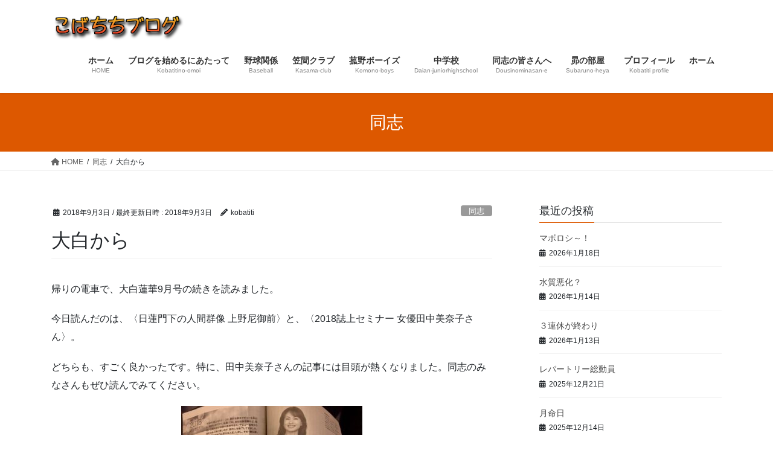

--- FILE ---
content_type: text/html; charset=UTF-8
request_url: https://kobatiti.com/2018/09/03/%E5%A4%A7%E7%99%BD%E3%81%8B%E3%82%89/
body_size: 15210
content:
<!DOCTYPE html>
<html lang="ja">
<head>
<meta charset="utf-8">
<meta http-equiv="X-UA-Compatible" content="IE=edge">
<meta name="viewport" content="width=device-width, initial-scale=1">
<title>大白から | こばちちブログ</title>
<meta name='robots' content='max-image-preview:large' />
<link rel='dns-prefetch' href='//webfonts.xserver.jp' />
<link rel="alternate" type="application/rss+xml" title="こばちちブログ &raquo; フィード" href="https://kobatiti.com/feed/" />
<link rel="alternate" type="application/rss+xml" title="こばちちブログ &raquo; コメントフィード" href="https://kobatiti.com/comments/feed/" />
<link rel="alternate" type="application/rss+xml" title="こばちちブログ &raquo; 大白から のコメントのフィード" href="https://kobatiti.com/2018/09/03/%e5%a4%a7%e7%99%bd%e3%81%8b%e3%82%89/feed/" />
<link rel="alternate" title="oEmbed (JSON)" type="application/json+oembed" href="https://kobatiti.com/wp-json/oembed/1.0/embed?url=https%3A%2F%2Fkobatiti.com%2F2018%2F09%2F03%2F%25e5%25a4%25a7%25e7%2599%25bd%25e3%2581%258b%25e3%2582%2589%2F" />
<link rel="alternate" title="oEmbed (XML)" type="text/xml+oembed" href="https://kobatiti.com/wp-json/oembed/1.0/embed?url=https%3A%2F%2Fkobatiti.com%2F2018%2F09%2F03%2F%25e5%25a4%25a7%25e7%2599%25bd%25e3%2581%258b%25e3%2582%2589%2F&#038;format=xml" />
<meta name="description" content="帰りの電車で、大白蓮華9月号の続きを読みました。今日読んだのは、〈日蓮門下の人間群像 上野尼御前〉と、〈2018誌上セミナー 女優田中美奈子さん〉。どちらも、すごく良かったです。特に、田中美奈子さんの記事には目頭が熱くなりました。同志のみなさんもぜひ読んでみてください。台風が接近していて、明日午後大阪付近に上陸する予報です。私の職場では台風による交通機関の乱れを予想し、明日一日休暇を取った方もみえました。私は有給休暇の残日数が気になって" /><style id='wp-img-auto-sizes-contain-inline-css' type='text/css'>
img:is([sizes=auto i],[sizes^="auto," i]){contain-intrinsic-size:3000px 1500px}
/*# sourceURL=wp-img-auto-sizes-contain-inline-css */
</style>
<style id='wp-emoji-styles-inline-css' type='text/css'>

	img.wp-smiley, img.emoji {
		display: inline !important;
		border: none !important;
		box-shadow: none !important;
		height: 1em !important;
		width: 1em !important;
		margin: 0 0.07em !important;
		vertical-align: -0.1em !important;
		background: none !important;
		padding: 0 !important;
	}
/*# sourceURL=wp-emoji-styles-inline-css */
</style>
<style id='wp-block-library-inline-css' type='text/css'>
:root{--wp-block-synced-color:#7a00df;--wp-block-synced-color--rgb:122,0,223;--wp-bound-block-color:var(--wp-block-synced-color);--wp-editor-canvas-background:#ddd;--wp-admin-theme-color:#007cba;--wp-admin-theme-color--rgb:0,124,186;--wp-admin-theme-color-darker-10:#006ba1;--wp-admin-theme-color-darker-10--rgb:0,107,160.5;--wp-admin-theme-color-darker-20:#005a87;--wp-admin-theme-color-darker-20--rgb:0,90,135;--wp-admin-border-width-focus:2px}@media (min-resolution:192dpi){:root{--wp-admin-border-width-focus:1.5px}}.wp-element-button{cursor:pointer}:root .has-very-light-gray-background-color{background-color:#eee}:root .has-very-dark-gray-background-color{background-color:#313131}:root .has-very-light-gray-color{color:#eee}:root .has-very-dark-gray-color{color:#313131}:root .has-vivid-green-cyan-to-vivid-cyan-blue-gradient-background{background:linear-gradient(135deg,#00d084,#0693e3)}:root .has-purple-crush-gradient-background{background:linear-gradient(135deg,#34e2e4,#4721fb 50%,#ab1dfe)}:root .has-hazy-dawn-gradient-background{background:linear-gradient(135deg,#faaca8,#dad0ec)}:root .has-subdued-olive-gradient-background{background:linear-gradient(135deg,#fafae1,#67a671)}:root .has-atomic-cream-gradient-background{background:linear-gradient(135deg,#fdd79a,#004a59)}:root .has-nightshade-gradient-background{background:linear-gradient(135deg,#330968,#31cdcf)}:root .has-midnight-gradient-background{background:linear-gradient(135deg,#020381,#2874fc)}:root{--wp--preset--font-size--normal:16px;--wp--preset--font-size--huge:42px}.has-regular-font-size{font-size:1em}.has-larger-font-size{font-size:2.625em}.has-normal-font-size{font-size:var(--wp--preset--font-size--normal)}.has-huge-font-size{font-size:var(--wp--preset--font-size--huge)}.has-text-align-center{text-align:center}.has-text-align-left{text-align:left}.has-text-align-right{text-align:right}.has-fit-text{white-space:nowrap!important}#end-resizable-editor-section{display:none}.aligncenter{clear:both}.items-justified-left{justify-content:flex-start}.items-justified-center{justify-content:center}.items-justified-right{justify-content:flex-end}.items-justified-space-between{justify-content:space-between}.screen-reader-text{border:0;clip-path:inset(50%);height:1px;margin:-1px;overflow:hidden;padding:0;position:absolute;width:1px;word-wrap:normal!important}.screen-reader-text:focus{background-color:#ddd;clip-path:none;color:#444;display:block;font-size:1em;height:auto;left:5px;line-height:normal;padding:15px 23px 14px;text-decoration:none;top:5px;width:auto;z-index:100000}html :where(.has-border-color){border-style:solid}html :where([style*=border-top-color]){border-top-style:solid}html :where([style*=border-right-color]){border-right-style:solid}html :where([style*=border-bottom-color]){border-bottom-style:solid}html :where([style*=border-left-color]){border-left-style:solid}html :where([style*=border-width]){border-style:solid}html :where([style*=border-top-width]){border-top-style:solid}html :where([style*=border-right-width]){border-right-style:solid}html :where([style*=border-bottom-width]){border-bottom-style:solid}html :where([style*=border-left-width]){border-left-style:solid}html :where(img[class*=wp-image-]){height:auto;max-width:100%}:where(figure){margin:0 0 1em}html :where(.is-position-sticky){--wp-admin--admin-bar--position-offset:var(--wp-admin--admin-bar--height,0px)}@media screen and (max-width:600px){html :where(.is-position-sticky){--wp-admin--admin-bar--position-offset:0px}}

/*# sourceURL=wp-block-library-inline-css */
</style><style id='global-styles-inline-css' type='text/css'>
:root{--wp--preset--aspect-ratio--square: 1;--wp--preset--aspect-ratio--4-3: 4/3;--wp--preset--aspect-ratio--3-4: 3/4;--wp--preset--aspect-ratio--3-2: 3/2;--wp--preset--aspect-ratio--2-3: 2/3;--wp--preset--aspect-ratio--16-9: 16/9;--wp--preset--aspect-ratio--9-16: 9/16;--wp--preset--color--black: #000000;--wp--preset--color--cyan-bluish-gray: #abb8c3;--wp--preset--color--white: #ffffff;--wp--preset--color--pale-pink: #f78da7;--wp--preset--color--vivid-red: #cf2e2e;--wp--preset--color--luminous-vivid-orange: #ff6900;--wp--preset--color--luminous-vivid-amber: #fcb900;--wp--preset--color--light-green-cyan: #7bdcb5;--wp--preset--color--vivid-green-cyan: #00d084;--wp--preset--color--pale-cyan-blue: #8ed1fc;--wp--preset--color--vivid-cyan-blue: #0693e3;--wp--preset--color--vivid-purple: #9b51e0;--wp--preset--gradient--vivid-cyan-blue-to-vivid-purple: linear-gradient(135deg,rgb(6,147,227) 0%,rgb(155,81,224) 100%);--wp--preset--gradient--light-green-cyan-to-vivid-green-cyan: linear-gradient(135deg,rgb(122,220,180) 0%,rgb(0,208,130) 100%);--wp--preset--gradient--luminous-vivid-amber-to-luminous-vivid-orange: linear-gradient(135deg,rgb(252,185,0) 0%,rgb(255,105,0) 100%);--wp--preset--gradient--luminous-vivid-orange-to-vivid-red: linear-gradient(135deg,rgb(255,105,0) 0%,rgb(207,46,46) 100%);--wp--preset--gradient--very-light-gray-to-cyan-bluish-gray: linear-gradient(135deg,rgb(238,238,238) 0%,rgb(169,184,195) 100%);--wp--preset--gradient--cool-to-warm-spectrum: linear-gradient(135deg,rgb(74,234,220) 0%,rgb(151,120,209) 20%,rgb(207,42,186) 40%,rgb(238,44,130) 60%,rgb(251,105,98) 80%,rgb(254,248,76) 100%);--wp--preset--gradient--blush-light-purple: linear-gradient(135deg,rgb(255,206,236) 0%,rgb(152,150,240) 100%);--wp--preset--gradient--blush-bordeaux: linear-gradient(135deg,rgb(254,205,165) 0%,rgb(254,45,45) 50%,rgb(107,0,62) 100%);--wp--preset--gradient--luminous-dusk: linear-gradient(135deg,rgb(255,203,112) 0%,rgb(199,81,192) 50%,rgb(65,88,208) 100%);--wp--preset--gradient--pale-ocean: linear-gradient(135deg,rgb(255,245,203) 0%,rgb(182,227,212) 50%,rgb(51,167,181) 100%);--wp--preset--gradient--electric-grass: linear-gradient(135deg,rgb(202,248,128) 0%,rgb(113,206,126) 100%);--wp--preset--gradient--midnight: linear-gradient(135deg,rgb(2,3,129) 0%,rgb(40,116,252) 100%);--wp--preset--font-size--small: 13px;--wp--preset--font-size--medium: 20px;--wp--preset--font-size--large: 36px;--wp--preset--font-size--x-large: 42px;--wp--preset--spacing--20: 0.44rem;--wp--preset--spacing--30: 0.67rem;--wp--preset--spacing--40: 1rem;--wp--preset--spacing--50: 1.5rem;--wp--preset--spacing--60: 2.25rem;--wp--preset--spacing--70: 3.38rem;--wp--preset--spacing--80: 5.06rem;--wp--preset--shadow--natural: 6px 6px 9px rgba(0, 0, 0, 0.2);--wp--preset--shadow--deep: 12px 12px 50px rgba(0, 0, 0, 0.4);--wp--preset--shadow--sharp: 6px 6px 0px rgba(0, 0, 0, 0.2);--wp--preset--shadow--outlined: 6px 6px 0px -3px rgb(255, 255, 255), 6px 6px rgb(0, 0, 0);--wp--preset--shadow--crisp: 6px 6px 0px rgb(0, 0, 0);}:where(.is-layout-flex){gap: 0.5em;}:where(.is-layout-grid){gap: 0.5em;}body .is-layout-flex{display: flex;}.is-layout-flex{flex-wrap: wrap;align-items: center;}.is-layout-flex > :is(*, div){margin: 0;}body .is-layout-grid{display: grid;}.is-layout-grid > :is(*, div){margin: 0;}:where(.wp-block-columns.is-layout-flex){gap: 2em;}:where(.wp-block-columns.is-layout-grid){gap: 2em;}:where(.wp-block-post-template.is-layout-flex){gap: 1.25em;}:where(.wp-block-post-template.is-layout-grid){gap: 1.25em;}.has-black-color{color: var(--wp--preset--color--black) !important;}.has-cyan-bluish-gray-color{color: var(--wp--preset--color--cyan-bluish-gray) !important;}.has-white-color{color: var(--wp--preset--color--white) !important;}.has-pale-pink-color{color: var(--wp--preset--color--pale-pink) !important;}.has-vivid-red-color{color: var(--wp--preset--color--vivid-red) !important;}.has-luminous-vivid-orange-color{color: var(--wp--preset--color--luminous-vivid-orange) !important;}.has-luminous-vivid-amber-color{color: var(--wp--preset--color--luminous-vivid-amber) !important;}.has-light-green-cyan-color{color: var(--wp--preset--color--light-green-cyan) !important;}.has-vivid-green-cyan-color{color: var(--wp--preset--color--vivid-green-cyan) !important;}.has-pale-cyan-blue-color{color: var(--wp--preset--color--pale-cyan-blue) !important;}.has-vivid-cyan-blue-color{color: var(--wp--preset--color--vivid-cyan-blue) !important;}.has-vivid-purple-color{color: var(--wp--preset--color--vivid-purple) !important;}.has-black-background-color{background-color: var(--wp--preset--color--black) !important;}.has-cyan-bluish-gray-background-color{background-color: var(--wp--preset--color--cyan-bluish-gray) !important;}.has-white-background-color{background-color: var(--wp--preset--color--white) !important;}.has-pale-pink-background-color{background-color: var(--wp--preset--color--pale-pink) !important;}.has-vivid-red-background-color{background-color: var(--wp--preset--color--vivid-red) !important;}.has-luminous-vivid-orange-background-color{background-color: var(--wp--preset--color--luminous-vivid-orange) !important;}.has-luminous-vivid-amber-background-color{background-color: var(--wp--preset--color--luminous-vivid-amber) !important;}.has-light-green-cyan-background-color{background-color: var(--wp--preset--color--light-green-cyan) !important;}.has-vivid-green-cyan-background-color{background-color: var(--wp--preset--color--vivid-green-cyan) !important;}.has-pale-cyan-blue-background-color{background-color: var(--wp--preset--color--pale-cyan-blue) !important;}.has-vivid-cyan-blue-background-color{background-color: var(--wp--preset--color--vivid-cyan-blue) !important;}.has-vivid-purple-background-color{background-color: var(--wp--preset--color--vivid-purple) !important;}.has-black-border-color{border-color: var(--wp--preset--color--black) !important;}.has-cyan-bluish-gray-border-color{border-color: var(--wp--preset--color--cyan-bluish-gray) !important;}.has-white-border-color{border-color: var(--wp--preset--color--white) !important;}.has-pale-pink-border-color{border-color: var(--wp--preset--color--pale-pink) !important;}.has-vivid-red-border-color{border-color: var(--wp--preset--color--vivid-red) !important;}.has-luminous-vivid-orange-border-color{border-color: var(--wp--preset--color--luminous-vivid-orange) !important;}.has-luminous-vivid-amber-border-color{border-color: var(--wp--preset--color--luminous-vivid-amber) !important;}.has-light-green-cyan-border-color{border-color: var(--wp--preset--color--light-green-cyan) !important;}.has-vivid-green-cyan-border-color{border-color: var(--wp--preset--color--vivid-green-cyan) !important;}.has-pale-cyan-blue-border-color{border-color: var(--wp--preset--color--pale-cyan-blue) !important;}.has-vivid-cyan-blue-border-color{border-color: var(--wp--preset--color--vivid-cyan-blue) !important;}.has-vivid-purple-border-color{border-color: var(--wp--preset--color--vivid-purple) !important;}.has-vivid-cyan-blue-to-vivid-purple-gradient-background{background: var(--wp--preset--gradient--vivid-cyan-blue-to-vivid-purple) !important;}.has-light-green-cyan-to-vivid-green-cyan-gradient-background{background: var(--wp--preset--gradient--light-green-cyan-to-vivid-green-cyan) !important;}.has-luminous-vivid-amber-to-luminous-vivid-orange-gradient-background{background: var(--wp--preset--gradient--luminous-vivid-amber-to-luminous-vivid-orange) !important;}.has-luminous-vivid-orange-to-vivid-red-gradient-background{background: var(--wp--preset--gradient--luminous-vivid-orange-to-vivid-red) !important;}.has-very-light-gray-to-cyan-bluish-gray-gradient-background{background: var(--wp--preset--gradient--very-light-gray-to-cyan-bluish-gray) !important;}.has-cool-to-warm-spectrum-gradient-background{background: var(--wp--preset--gradient--cool-to-warm-spectrum) !important;}.has-blush-light-purple-gradient-background{background: var(--wp--preset--gradient--blush-light-purple) !important;}.has-blush-bordeaux-gradient-background{background: var(--wp--preset--gradient--blush-bordeaux) !important;}.has-luminous-dusk-gradient-background{background: var(--wp--preset--gradient--luminous-dusk) !important;}.has-pale-ocean-gradient-background{background: var(--wp--preset--gradient--pale-ocean) !important;}.has-electric-grass-gradient-background{background: var(--wp--preset--gradient--electric-grass) !important;}.has-midnight-gradient-background{background: var(--wp--preset--gradient--midnight) !important;}.has-small-font-size{font-size: var(--wp--preset--font-size--small) !important;}.has-medium-font-size{font-size: var(--wp--preset--font-size--medium) !important;}.has-large-font-size{font-size: var(--wp--preset--font-size--large) !important;}.has-x-large-font-size{font-size: var(--wp--preset--font-size--x-large) !important;}
/*# sourceURL=global-styles-inline-css */
</style>

<style id='classic-theme-styles-inline-css' type='text/css'>
/*! This file is auto-generated */
.wp-block-button__link{color:#fff;background-color:#32373c;border-radius:9999px;box-shadow:none;text-decoration:none;padding:calc(.667em + 2px) calc(1.333em + 2px);font-size:1.125em}.wp-block-file__button{background:#32373c;color:#fff;text-decoration:none}
/*# sourceURL=/wp-includes/css/classic-themes.min.css */
</style>
<link rel='stylesheet' id='vkExUnit_common_style-css' href='https://kobatiti.com/wp-content/plugins/vk-all-in-one-expansion-unit/css/vkExUnit_style_in_bs.css?ver=6.0.1' type='text/css' media='all' />
<link rel='stylesheet' id='font-awesome-css' href='https://kobatiti.com/wp-content/plugins/vk-all-in-one-expansion-unit/libraries/font-awesome/css/font-awesome.min.css?ver=4.7.0' type='text/css' media='all' />
<link rel='stylesheet' id='bootstrap-4-style-css' href='https://kobatiti.com/wp-content/themes/lightning/_g2/library/bootstrap-4/css/bootstrap.min.css?ver=4.5.0' type='text/css' media='all' />
<link rel='stylesheet' id='lightning-common-style-css' href='https://kobatiti.com/wp-content/themes/lightning/_g2/assets/css/common.css?ver=15.21.1' type='text/css' media='all' />
<style id='lightning-common-style-inline-css' type='text/css'>
/* vk-mobile-nav */:root {--vk-mobile-nav-menu-btn-bg-src: url("https://kobatiti.com/wp-content/themes/lightning/_g2/inc/vk-mobile-nav/package/images/vk-menu-btn-black.svg");--vk-mobile-nav-menu-btn-close-bg-src: url("https://kobatiti.com/wp-content/themes/lightning/_g2/inc/vk-mobile-nav/package/images/vk-menu-close-black.svg");--vk-menu-acc-icon-open-black-bg-src: url("https://kobatiti.com/wp-content/themes/lightning/_g2/inc/vk-mobile-nav/package/images/vk-menu-acc-icon-open-black.svg");--vk-menu-acc-icon-open-white-bg-src: url("https://kobatiti.com/wp-content/themes/lightning/_g2/inc/vk-mobile-nav/package/images/vk-menu-acc-icon-open-white.svg");--vk-menu-acc-icon-close-black-bg-src: url("https://kobatiti.com/wp-content/themes/lightning/_g2/inc/vk-mobile-nav/package/images/vk-menu-close-black.svg");--vk-menu-acc-icon-close-white-bg-src: url("https://kobatiti.com/wp-content/themes/lightning/_g2/inc/vk-mobile-nav/package/images/vk-menu-close-white.svg");}
/*# sourceURL=lightning-common-style-inline-css */
</style>
<link rel='stylesheet' id='lightning-design-style-css' href='https://kobatiti.com/wp-content/themes/lightning/_g2/design-skin/origin2/css/style.css?ver=15.21.1' type='text/css' media='all' />
<style id='lightning-design-style-inline-css' type='text/css'>
:root {--color-key:#dd5800;--wp--preset--color--vk-color-primary:#dd5800;--color-key-dark:#c63b00;}
/* ltg common custom */:root {--vk-menu-acc-btn-border-color:#333;--vk-color-primary:#dd5800;--vk-color-primary-dark:#c63b00;--vk-color-primary-vivid:#f36100;--color-key:#dd5800;--wp--preset--color--vk-color-primary:#dd5800;--color-key-dark:#c63b00;}.veu_color_txt_key { color:#c63b00 ; }.veu_color_bg_key { background-color:#c63b00 ; }.veu_color_border_key { border-color:#c63b00 ; }.btn-default { border-color:#dd5800;color:#dd5800;}.btn-default:focus,.btn-default:hover { border-color:#dd5800;background-color: #dd5800; }.wp-block-search__button,.btn-primary { background-color:#dd5800;border-color:#c63b00; }.wp-block-search__button:focus,.wp-block-search__button:hover,.btn-primary:not(:disabled):not(.disabled):active,.btn-primary:focus,.btn-primary:hover { background-color:#c63b00;border-color:#dd5800; }.btn-outline-primary { color : #dd5800 ; border-color:#dd5800; }.btn-outline-primary:not(:disabled):not(.disabled):active,.btn-outline-primary:focus,.btn-outline-primary:hover { color : #fff; background-color:#dd5800;border-color:#c63b00; }a { color:#337ab7; }
.tagcloud a:before { font-family: "Font Awesome 5 Free";content: "\f02b";font-weight: bold; }
.media .media-body .media-heading a:hover { color:#dd5800; }@media (min-width: 768px){.gMenu > li:before,.gMenu > li.menu-item-has-children::after { border-bottom-color:#c63b00 }.gMenu li li { background-color:#c63b00 }.gMenu li li a:hover { background-color:#dd5800; }} /* @media (min-width: 768px) */.page-header { background-color:#dd5800; }h2,.mainSection-title { border-top-color:#dd5800; }h3:after,.subSection-title:after { border-bottom-color:#dd5800; }ul.page-numbers li span.page-numbers.current,.page-link dl .post-page-numbers.current { background-color:#dd5800; }.pager li > a { border-color:#dd5800;color:#dd5800;}.pager li > a:hover { background-color:#dd5800;color:#fff;}.siteFooter { border-top-color:#dd5800; }dt { border-left-color:#dd5800; }:root {--g_nav_main_acc_icon_open_url:url(https://kobatiti.com/wp-content/themes/lightning/_g2/inc/vk-mobile-nav/package/images/vk-menu-acc-icon-open-black.svg);--g_nav_main_acc_icon_close_url: url(https://kobatiti.com/wp-content/themes/lightning/_g2/inc/vk-mobile-nav/package/images/vk-menu-close-black.svg);--g_nav_sub_acc_icon_open_url: url(https://kobatiti.com/wp-content/themes/lightning/_g2/inc/vk-mobile-nav/package/images/vk-menu-acc-icon-open-white.svg);--g_nav_sub_acc_icon_close_url: url(https://kobatiti.com/wp-content/themes/lightning/_g2/inc/vk-mobile-nav/package/images/vk-menu-close-white.svg);}
/*# sourceURL=lightning-design-style-inline-css */
</style>
<link rel='stylesheet' id='lightning-theme-style-css' href='https://kobatiti.com/wp-content/themes/lightning/style.css?ver=15.21.1' type='text/css' media='all' />
<link rel='stylesheet' id='vk-font-awesome-css' href='https://kobatiti.com/wp-content/themes/lightning/vendor/vektor-inc/font-awesome-versions/src/versions/6/css/all.min.css?ver=6.4.2' type='text/css' media='all' />
<script type="text/javascript" src="https://kobatiti.com/wp-includes/js/jquery/jquery.min.js?ver=3.7.1" id="jquery-core-js"></script>
<script type="text/javascript" src="https://kobatiti.com/wp-includes/js/jquery/jquery-migrate.min.js?ver=3.4.1" id="jquery-migrate-js"></script>
<script type="text/javascript" src="//webfonts.xserver.jp/js/xserver.js?ver=1.2.4" id="typesquare_std-js"></script>
<link rel="https://api.w.org/" href="https://kobatiti.com/wp-json/" /><link rel="alternate" title="JSON" type="application/json" href="https://kobatiti.com/wp-json/wp/v2/posts/5857" /><link rel="EditURI" type="application/rsd+xml" title="RSD" href="https://kobatiti.com/xmlrpc.php?rsd" />
<meta name="generator" content="WordPress 6.9" />
<link rel="canonical" href="https://kobatiti.com/2018/09/03/%e5%a4%a7%e7%99%bd%e3%81%8b%e3%82%89/" />
<link rel='shortlink' href='https://kobatiti.com/?p=5857' />
<!-- [ ExUnit Common ] -->
<style type="text/css">
.veu_color_txt_key { color:#c63b00 ; }
.veu_color_bg_key { background-color:#c63b00 ; }
.veu_color_border_key { border-color:#c63b00 ; }
a { color:#c63b00 ; }
a:hover { color:#dd5800 ; }
.btn-default { border-color:#dd5800;color:#dd5800;}
.btn-default:focus,
.btn-default:hover { border-color:#dd5800;background-color: #dd5800; }
.btn-primary { background-color:#dd5800;border-color:#c63b00; }
.btn-primary:focus,
.btn-primary:hover { background-color:#c63b00;border-color:#dd5800; }
</style>
<!-- [ / ExUnit Common ] -->
	<style data-context="foundation-flickity-css">/*! Flickity v2.0.2
http://flickity.metafizzy.co
---------------------------------------------- */.flickity-enabled{position:relative}.flickity-enabled:focus{outline:0}.flickity-viewport{overflow:hidden;position:relative;height:100%}.flickity-slider{position:absolute;width:100%;height:100%}.flickity-enabled.is-draggable{-webkit-tap-highlight-color:transparent;tap-highlight-color:transparent;-webkit-user-select:none;-moz-user-select:none;-ms-user-select:none;user-select:none}.flickity-enabled.is-draggable .flickity-viewport{cursor:move;cursor:-webkit-grab;cursor:grab}.flickity-enabled.is-draggable .flickity-viewport.is-pointer-down{cursor:-webkit-grabbing;cursor:grabbing}.flickity-prev-next-button{position:absolute;top:50%;width:44px;height:44px;border:none;border-radius:50%;background:#fff;background:hsla(0,0%,100%,.75);cursor:pointer;-webkit-transform:translateY(-50%);transform:translateY(-50%)}.flickity-prev-next-button:hover{background:#fff}.flickity-prev-next-button:focus{outline:0;box-shadow:0 0 0 5px #09F}.flickity-prev-next-button:active{opacity:.6}.flickity-prev-next-button.previous{left:10px}.flickity-prev-next-button.next{right:10px}.flickity-rtl .flickity-prev-next-button.previous{left:auto;right:10px}.flickity-rtl .flickity-prev-next-button.next{right:auto;left:10px}.flickity-prev-next-button:disabled{opacity:.3;cursor:auto}.flickity-prev-next-button svg{position:absolute;left:20%;top:20%;width:60%;height:60%}.flickity-prev-next-button .arrow{fill:#333}.flickity-page-dots{position:absolute;width:100%;bottom:-25px;padding:0;margin:0;list-style:none;text-align:center;line-height:1}.flickity-rtl .flickity-page-dots{direction:rtl}.flickity-page-dots .dot{display:inline-block;width:10px;height:10px;margin:0 8px;background:#333;border-radius:50%;opacity:.25;cursor:pointer}.flickity-page-dots .dot.is-selected{opacity:1}</style><style data-context="foundation-slideout-css">.slideout-menu{position:fixed;left:0;top:0;bottom:0;right:auto;z-index:0;width:256px;overflow-y:auto;-webkit-overflow-scrolling:touch;display:none}.slideout-menu.pushit-right{left:auto;right:0}.slideout-panel{position:relative;z-index:1;will-change:transform}.slideout-open,.slideout-open .slideout-panel,.slideout-open body{overflow:hidden}.slideout-open .slideout-menu{display:block}.pushit{display:none}</style><style id="lightning-color-custom-for-plugins" type="text/css">/* ltg theme common */.color_key_bg,.color_key_bg_hover:hover{background-color: #dd5800;}.color_key_txt,.color_key_txt_hover:hover{color: #dd5800;}.color_key_border,.color_key_border_hover:hover{border-color: #dd5800;}.color_key_dark_bg,.color_key_dark_bg_hover:hover{background-color: #c63b00;}.color_key_dark_txt,.color_key_dark_txt_hover:hover{color: #c63b00;}.color_key_dark_border,.color_key_dark_border_hover:hover{border-color: #c63b00;}</style><!-- [ VK All in one Expansion Unit OGP ] -->
<meta property="og:site_name" content="こばちちブログ" />
<meta property="og:url" content="https://kobatiti.com/2018/09/03/%e5%a4%a7%e7%99%bd%e3%81%8b%e3%82%89/" />
<meta property="og:title" content="大白から | こばちちブログ" />
<meta property="og:description" content="帰りの電車で、大白蓮華9月号の続きを読みました。今日読んだのは、〈日蓮門下の人間群像 上野尼御前〉と、〈2018誌上セミナー 女優田中美奈子さん〉。どちらも、すごく良かったです。特に、田中美奈子さんの記事には目頭が熱くなりました。同志のみなさんもぜひ読んでみてください。台風が接近していて、明日午後大阪付近に上陸する予報です。私の職場では台風による交通機関の乱れを予想し、明日一日休暇を取った方もみえました。私は有給休暇の残日数が気になって" />
<meta property="og:type" content="article" />
<!-- [ / VK All in one Expansion Unit OGP ] -->
<link rel="icon" href="https://kobatiti.com/wp-content/uploads/2017/11/cropped-2016-09-06_3530_edited-1-32x32.jpg" sizes="32x32" />
<link rel="icon" href="https://kobatiti.com/wp-content/uploads/2017/11/cropped-2016-09-06_3530_edited-1-192x192.jpg" sizes="192x192" />
<link rel="apple-touch-icon" href="https://kobatiti.com/wp-content/uploads/2017/11/cropped-2016-09-06_3530_edited-1-180x180.jpg" />
<meta name="msapplication-TileImage" content="https://kobatiti.com/wp-content/uploads/2017/11/cropped-2016-09-06_3530_edited-1-270x270.jpg" />
<style>.ios7.web-app-mode.has-fixed header{ background-color: rgba(232,78,2,.88);}</style>
</head>
<body class="wp-singular post-template-default single single-post postid-5857 single-format-standard wp-theme-lightning sidebar-fix sidebar-fix-priority-top bootstrap4 device-pc fa_v6_css">
<a class="skip-link screen-reader-text" href="#main">コンテンツへスキップ</a>
<a class="skip-link screen-reader-text" href="#vk-mobile-nav">ナビゲーションに移動</a>
<header class="siteHeader">
		<div class="container siteHeadContainer">
		<div class="navbar-header">
						<p class="navbar-brand siteHeader_logo">
			<a href="https://kobatiti.com/">
				<span><img src="http://kobatiti.com/wp-content/uploads/2017/11/cooltext266323968162582.png" alt="こばちちブログ" /></span>
			</a>
			</p>
					</div>

					<div id="gMenu_outer" class="gMenu_outer">
				<nav class="menu-%e3%83%a1%e3%82%a4%e3%83%b3%e3%83%a1%e3%83%8b%e3%83%a5%e3%83%bc-container"><ul id="menu-%e3%83%a1%e3%82%a4%e3%83%b3%e3%83%a1%e3%83%8b%e3%83%a5%e3%83%bc" class="menu gMenu vk-menu-acc"><li id="menu-item-84" class="menu-item menu-item-type-custom menu-item-object-custom menu-item-home"><a href="http://kobatiti.com"><strong class="gMenu_name">ホーム</strong><span class="gMenu_description">HOME</span></a></li>
<li id="menu-item-83" class="menu-item menu-item-type-post_type menu-item-object-page"><a href="https://kobatiti.com/%e3%83%96%e3%83%ad%e3%82%b0%e3%82%92%e5%a7%8b%e3%82%81%e3%82%8b%e3%81%ab%e3%81%82%e3%81%9f%e3%81%a3%e3%81%a6/"><strong class="gMenu_name">ブログを始めるにあたって</strong><span class="gMenu_description">Kobatitino-omoi</span></a></li>
<li id="menu-item-171" class="menu-item menu-item-type-post_type menu-item-object-page"><a href="https://kobatiti.com/%e9%87%8e%e7%90%83%e9%96%a2%e4%bf%82/"><strong class="gMenu_name">野球関係</strong><span class="gMenu_description">Baseball</span></a></li>
<li id="menu-item-173" class="menu-item menu-item-type-post_type menu-item-object-page"><a href="https://kobatiti.com/%e9%87%8e%e7%90%83%e9%96%a2%e4%bf%82/%e7%ac%a0%e9%96%93%e3%82%af%e3%83%a9%e3%83%96/"><strong class="gMenu_name">笠間クラブ</strong><span class="gMenu_description">Kasama-club</span></a></li>
<li id="menu-item-172" class="menu-item menu-item-type-post_type menu-item-object-page"><a href="https://kobatiti.com/%e9%87%8e%e7%90%83%e9%96%a2%e4%bf%82/%e8%8f%b0%e9%87%8e%e3%83%9c%e3%83%bc%e3%82%a4%e3%82%ba/"><strong class="gMenu_name">菰野ボーイズ</strong><span class="gMenu_description">Komono-boys</span></a></li>
<li id="menu-item-211" class="menu-item menu-item-type-post_type menu-item-object-page"><a href="https://kobatiti.com/%e4%b8%ad%e5%ad%a6%e6%a0%a1/"><strong class="gMenu_name">中学校</strong><span class="gMenu_description">Daian‐juniorhighschool</span></a></li>
<li id="menu-item-156" class="menu-item menu-item-type-post_type menu-item-object-page"><a href="https://kobatiti.com/%e5%90%8c%e5%bf%97%e3%81%ae%e7%9a%86%e3%81%95%e3%82%93%e3%81%b8/"><strong class="gMenu_name">同志の皆さんへ</strong><span class="gMenu_description">Dousinominasan-e</span></a></li>
<li id="menu-item-177" class="menu-item menu-item-type-post_type menu-item-object-page"><a href="https://kobatiti.com/%e6%98%b4%e3%81%ae%e9%83%a8%e5%b1%8b/"><strong class="gMenu_name">昴の部屋</strong><span class="gMenu_description">Subaruno-heya</span></a></li>
<li id="menu-item-123" class="menu-item menu-item-type-post_type menu-item-object-page"><a href="https://kobatiti.com/%e3%83%97%e3%83%ad%e3%83%95%e3%82%a3%e3%83%bc%e3%83%ab/"><strong class="gMenu_name">プロフィール</strong><span class="gMenu_description">Kobatiti profile</span></a></li>
<li id="menu-item-269" class="menu-item menu-item-type-custom menu-item-object-custom menu-item-home"><a href="http://kobatiti.com"><strong class="gMenu_name">ホーム</strong></a></li>
</ul></nav>			</div>
			</div>
	</header>

<div class="section page-header"><div class="container"><div class="row"><div class="col-md-12">
<div class="page-header_pageTitle">
同志</div>
</div></div></div></div><!-- [ /.page-header ] -->


<!-- [ .breadSection ] --><div class="section breadSection"><div class="container"><div class="row"><ol class="breadcrumb" itemscope itemtype="https://schema.org/BreadcrumbList"><li id="panHome" itemprop="itemListElement" itemscope itemtype="http://schema.org/ListItem"><a itemprop="item" href="https://kobatiti.com/"><span itemprop="name"><i class="fa fa-home"></i> HOME</span></a><meta itemprop="position" content="1" /></li><li itemprop="itemListElement" itemscope itemtype="http://schema.org/ListItem"><a itemprop="item" href="https://kobatiti.com/category/dousi/"><span itemprop="name">同志</span></a><meta itemprop="position" content="2" /></li><li><span>大白から</span><meta itemprop="position" content="3" /></li></ol></div></div></div><!-- [ /.breadSection ] -->

<div class="section siteContent">
<div class="container">
<div class="row">

	<div class="col mainSection mainSection-col-two baseSection vk_posts-mainSection" id="main" role="main">
				<article id="post-5857" class="entry entry-full post-5857 post type-post status-publish format-standard hentry category-dousi category-16">

	
	
		<header class="entry-header">
			<div class="entry-meta">


<span class="published entry-meta_items">2018年9月3日</span>

<span class="entry-meta_items entry-meta_updated">/ 最終更新日時 : <span class="updated">2018年9月3日</span></span>


	
	<span class="vcard author entry-meta_items entry-meta_items_author"><span class="fn">kobatiti</span></span>



<span class="entry-meta_items entry-meta_items_term"><a href="https://kobatiti.com/category/dousi/" class="btn btn-xs btn-primary entry-meta_items_term_button" style="background-color:#999999;border:none;">同志</a></span>
</div>
				<h1 class="entry-title">
											大白から									</h1>
		</header>

	
	
	<div class="entry-body">
				<p>帰りの電車で、大白蓮華9月号の続きを読みました。</p>
<p>今日読んだのは、〈日蓮門下の人間群像 上野尼御前〉と、〈2018誌上セミナー 女優田中美奈子さん〉。</p>
<p>どちらも、すごく良かったです。特に、田中美奈子さんの記事には目頭が熱くなりました。同志のみなさんもぜひ読んでみてください。</p>
<p><img fetchpriority="high" decoding="async" class="aligncenter size-medium wp-image-5863" src="http://kobatiti.com/wp-content/uploads/2018/09/A68BDD46-233D-499E-B0BE-B1289AD1F938-300x169.jpeg" alt="" width="300" height="169" srcset="https://kobatiti.com/wp-content/uploads/2018/09/A68BDD46-233D-499E-B0BE-B1289AD1F938-300x169.jpeg 300w, https://kobatiti.com/wp-content/uploads/2018/09/A68BDD46-233D-499E-B0BE-B1289AD1F938-768x432.jpeg 768w, https://kobatiti.com/wp-content/uploads/2018/09/A68BDD46-233D-499E-B0BE-B1289AD1F938-1024x576.jpeg 1024w, https://kobatiti.com/wp-content/uploads/2018/09/A68BDD46-233D-499E-B0BE-B1289AD1F938-320x180.jpeg 320w, https://kobatiti.com/wp-content/uploads/2018/09/A68BDD46-233D-499E-B0BE-B1289AD1F938.jpeg 1778w" sizes="(max-width: 300px) 100vw, 300px" /></p>
<p>台風が接近していて、明日午後大阪付近に上陸する予報です。</p>
<p>私の職場では台風による交通機関の乱れを予想し、明日一日休暇を取った方もみえました。私は有給休暇の残日数が気になっていますので、明日は出勤する予定にしました。</p>
<p>明日の朝は電車が動いていて、昼間はストップするかもしれませんが、夜には台風が過ぎ去ってまた電車が動き始め、無事帰宅できる。そんな明日の、私の勝手な読みです。当たるといいんですけど、外れると悲惨なことになるかもしれませんね。お泊りセットは持参かな。</p>
<p>さきほど、妻が無事舞鶴から帰還したそうです。一人での運転、本当にお疲れ様！</p>
<section class="veu_followSet">
<h1 class="followSet_title">Follow me!</h1><div class="followSet_body"><div class="follow_btn follow_feedly"><a href="http://cloud.feedly.com/#subscription/feed/https://kobatiti.com/feed/" target="blank"><img decoding="async" id="feedlyFollow" src="http://s3.feedly.com/img/follows/feedly-follow-rectangle-volume-small_2x.png" alt="follow us in feedly" width="66" height="20"></a></div>
</div><!-- [ /.followSet_body ] -->
</section><!-- [ /.followSet ] -->
<div class="veu_socialSet veu_contentAddSection"><script>window.twttr=(function(d,s,id){var js,fjs=d.getElementsByTagName(s)[0],t=window.twttr||{};if(d.getElementById(id))return t;js=d.createElement(s);js.id=id;js.src="https://platform.twitter.com/widgets.js";fjs.parentNode.insertBefore(js,fjs);t._e=[];t.ready=function(f){t._e.push(f);};return t;}(document,"script","twitter-wjs"));</script><ul><li class="sb_facebook sb_icon"><a href="//www.facebook.com/sharer.php?src=bm&u=https://kobatiti.com/2018/09/03/%e5%a4%a7%e7%99%bd%e3%81%8b%e3%82%89/&amp;t=%E5%A4%A7%E7%99%BD%E3%81%8B%E3%82%89+%7C+%E3%81%93%E3%81%B0%E3%81%A1%E3%81%A1%E3%83%96%E3%83%AD%E3%82%B0" target="_blank" onclick="window.open(this.href,'FBwindow','width=650,height=450,menubar=no,toolbar=no,scrollbars=yes');return false;"><span class="vk_icon_w_r_sns_fb icon_sns"></span><span class="sns_txt">Facebook</span><span class="veu_count_sns_fb"></span></a></li><li class="sb_twitter sb_icon"><a href="//twitter.com/intent/tweet?url=https://kobatiti.com/2018/09/03/%e5%a4%a7%e7%99%bd%e3%81%8b%e3%82%89/&amp;text=%E5%A4%A7%E7%99%BD%E3%81%8B%E3%82%89+%7C+%E3%81%93%E3%81%B0%E3%81%A1%E3%81%A1%E3%83%96%E3%83%AD%E3%82%B0" target="_blank" ><span class="vk_icon_w_r_sns_twitter icon_sns"></span><span class="sns_txt">twitter</span></a></li><li class="sb_hatena sb_icon"><a href="//b.hatena.ne.jp/add?mode=confirm&url=https://kobatiti.com/2018/09/03/%e5%a4%a7%e7%99%bd%e3%81%8b%e3%82%89/&amp;title=%E5%A4%A7%E7%99%BD%E3%81%8B%E3%82%89+%7C+%E3%81%93%E3%81%B0%E3%81%A1%E3%81%A1%E3%83%96%E3%83%AD%E3%82%B0" target="_blank"  onclick="window.open(this.href,'Hatenawindow','width=650,height=450,menubar=no,toolbar=no,scrollbars=yes');return false;"><span class="vk_icon_w_r_sns_hatena icon_sns"></span><span class="sns_txt">Hatena</span><span class="veu_count_sns_hb"></span></a></li><li class="sb_pocket sb_icon"><a href="//getpocket.com/edit?url=https://kobatiti.com/2018/09/03/%e5%a4%a7%e7%99%bd%e3%81%8b%e3%82%89/&title=%E5%A4%A7%E7%99%BD%E3%81%8B%E3%82%89+%7C+%E3%81%93%E3%81%B0%E3%81%A1%E3%81%A1%E3%83%96%E3%83%AD%E3%82%B0" target="_blank"  onclick="window.open(this.href,'Pokcetwindow','width=650,height=450,menubar=no,toolbar=no,scrollbars=yes');return false;"><i class="fa fa-get-pocket" aria-hidden="true"></i><span class="sns_txt">Pocket</span><span class="veu_count_sns_pocket"></span></a></li></ul></div><!-- [ /.socialSet ] -->			</div>

	
	
	
	
		<div class="entry-footer">

			<div class="entry-meta-dataList"><dl><dt>カテゴリー</dt><dd><a href="https://kobatiti.com/category/dousi/">同志</a>、<a href="https://kobatiti.com/category/%e6%97%a5%e5%b8%b8/">日常</a></dd></dl></div>
		</div><!-- [ /.entry-footer ] -->
	
	
			
	
		
		
		
		
	
	
</article><!-- [ /#post-5857 ] -->


	<div class="vk_posts postNextPrev">

		<div id="post-5847" class="vk_post vk_post-postType-post card card-post card-horizontal card-sm vk_post-col-xs-12 vk_post-col-sm-12 vk_post-col-md-6 post-5847 post type-post status-publish format-standard hentry category-16"><div class="card-horizontal-inner-row"><div class="vk_post-col-5 col-5 card-img-outer"><div class="vk_post_imgOuter" style="background-image:url(https://kobatiti.com/wp-content/themes/lightning/_g2/assets/images/no-image.png)"><a href="https://kobatiti.com/2018/09/03/5847/"><div class="card-img-overlay"><span class="vk_post_imgOuter_singleTermLabel" style="color:#fff;background-color:#999999">日常</span></div><img src="https://kobatiti.com/wp-content/themes/lightning/_g2/assets/images/no-image.png" class="vk_post_imgOuter_img card-img card-img-use-bg" /></a></div><!-- [ /.vk_post_imgOuter ] --></div><!-- /.col --><div class="vk_post-col-7 col-7"><div class="vk_post_body card-body"><p class="postNextPrev_label">前の記事</p><h5 class="vk_post_title card-title"><a href="https://kobatiti.com/2018/09/03/5847/">頑張った自分を励まそう</a></h5><div class="vk_post_date card-date published">2018年9月3日</div></div><!-- [ /.card-body ] --></div><!-- /.col --></div><!-- [ /.row ] --></div><!-- [ /.card ] -->
		<div id="post-5868" class="vk_post vk_post-postType-post card card-post card-horizontal card-sm vk_post-col-xs-12 vk_post-col-sm-12 vk_post-col-md-6 card-horizontal-reverse postNextPrev_next post-5868 post type-post status-publish format-standard hentry category-kateikazoku category-16"><div class="card-horizontal-inner-row"><div class="vk_post-col-5 col-5 card-img-outer"><div class="vk_post_imgOuter" style="background-image:url(https://kobatiti.com/wp-content/themes/lightning/_g2/assets/images/no-image.png)"><a href="https://kobatiti.com/2018/09/04/5868/"><div class="card-img-overlay"><span class="vk_post_imgOuter_singleTermLabel" style="color:#fff;background-color:#999999">家庭・家族</span></div><img src="https://kobatiti.com/wp-content/themes/lightning/_g2/assets/images/no-image.png" class="vk_post_imgOuter_img card-img card-img-use-bg" /></a></div><!-- [ /.vk_post_imgOuter ] --></div><!-- /.col --><div class="vk_post-col-7 col-7"><div class="vk_post_body card-body"><p class="postNextPrev_label">次の記事</p><h5 class="vk_post_title card-title"><a href="https://kobatiti.com/2018/09/04/5868/">台風接近</a></h5><div class="vk_post_date card-date published">2018年9月4日</div></div><!-- [ /.card-body ] --></div><!-- /.col --></div><!-- [ /.row ] --></div><!-- [ /.card ] -->
		</div>
					</div><!-- [ /.mainSection ] -->

			<div class="col subSection sideSection sideSection-col-two baseSection">
						

<aside class="widget widget_postlist">
<h1 class="subSection-title">最近の投稿</h1>

  <div class="media">

	
	<div class="media-body">
	  <h4 class="media-heading"><a href="https://kobatiti.com/2026/01/18/%e3%83%9e%e3%83%9c%e3%83%ad%e3%82%b7%ef%bd%9e%ef%bc%81/">マボロシ～！</a></h4>
	  <div class="published entry-meta_items">2026年1月18日</div>
	</div>
  </div>


  <div class="media">

	
	<div class="media-body">
	  <h4 class="media-heading"><a href="https://kobatiti.com/2026/01/14/%e6%9c%88%e5%91%bd%e6%97%a5%e3%81%aa%e3%81%ae%e3%81%ab%e3%82%aa%e3%82%a4%e3%82%ab%e3%83%af%e7%97%85%e6%b0%97/">水質悪化？</a></h4>
	  <div class="published entry-meta_items">2026年1月14日</div>
	</div>
  </div>


  <div class="media">

	
	<div class="media-body">
	  <h4 class="media-heading"><a href="https://kobatiti.com/2026/01/13/%ef%bc%93%e9%80%a3%e4%bc%91%e3%81%8c%e7%b5%82%e3%82%8f%e3%82%8a/">３連休が終わり</a></h4>
	  <div class="published entry-meta_items">2026年1月13日</div>
	</div>
  </div>


  <div class="media">

	
	<div class="media-body">
	  <h4 class="media-heading"><a href="https://kobatiti.com/2025/12/21/%e3%83%ac%e3%83%91%e3%83%bc%e3%83%88%e3%83%aa%e3%83%bc%e7%b7%8f%e5%8b%95%e5%93%a1/">レパートリー総動員</a></h4>
	  <div class="published entry-meta_items">2025年12月21日</div>
	</div>
  </div>


  <div class="media">

	
	<div class="media-body">
	  <h4 class="media-heading"><a href="https://kobatiti.com/2025/12/14/%e6%9c%88%e5%91%bd%e6%97%a5-4/">月命日</a></h4>
	  <div class="published entry-meta_items">2025年12月14日</div>
	</div>
  </div>


  <div class="media">

	
	<div class="media-body">
	  <h4 class="media-heading"><a href="https://kobatiti.com/2025/12/02/%e5%90%8d%e5%ad%97%e3%81%ae%e8%a8%80-2/">名字の言</a></h4>
	  <div class="published entry-meta_items">2025年12月2日</div>
	</div>
  </div>


  <div class="media">

	
	<div class="media-body">
	  <h4 class="media-heading"><a href="https://kobatiti.com/2025/11/30/%e6%9d%b1%e5%93%a1%e3%83%9f%e3%83%a5%e3%83%bc%e3%82%b8%e3%82%ab%e3%83%ab%e3%81%ae%e6%97%a5/">東員ミュージカルの日</a></h4>
	  <div class="published entry-meta_items">2025年11月30日</div>
	</div>
  </div>


  <div class="media">

	
	<div class="media-body">
	  <h4 class="media-heading"><a href="https://kobatiti.com/2025/11/29/%e6%bd%ae%e3%82%bb%e3%83%9f%e3%83%8a%e3%83%bc/">潮セミナー</a></h4>
	  <div class="published entry-meta_items">2025年11月29日</div>
	</div>
  </div>


  <div class="media">

	
	<div class="media-body">
	  <h4 class="media-heading"><a href="https://kobatiti.com/2025/11/21/%e3%81%8a%e4%b8%96%e8%a9%b1%e3%81%ab%e3%81%aa%e3%82%8a%e3%81%be%e3%81%97%e3%81%9f-2/">お世話になりました</a></h4>
	  <div class="published entry-meta_items">2025年11月21日</div>
	</div>
  </div>


  <div class="media">

	
	<div class="media-body">
	  <h4 class="media-heading"><a href="https://kobatiti.com/2025/11/17/%e3%81%8a%e3%82%81%e3%81%a7%e3%81%a8%e3%81%86%ef%bc%81-3/">おめでとう！</a></h4>
	  <div class="published entry-meta_items">2025年11月17日</div>
	</div>
  </div>

</aside>

<aside class="widget widget_categories widget_link_list">
<nav class="localNav">
<h1 class="subSection-title">カテゴリー</h1>
<ul>
		<li class="cat-item cat-item-44"><a href="https://kobatiti.com/category/%e3%81%97%e3%82%87%e3%81%86%e3%82%82%e3%81%aa%e3%81%84%e3%81%93%e3%81%a8%e3%81%a7%e3%81%99%e3%81%8c%e3%83%bb%e3%83%bb/">しょうもないことですが・・</a>
</li>
	<li class="cat-item cat-item-39"><a href="https://kobatiti.com/category/%e3%81%99%e3%81%b0%e3%82%8b%e3%82%b3%e3%83%b3%e3%82%b5%e3%83%bc%e3%83%88/">すばるコンサート</a>
</li>
	<li class="cat-item cat-item-9"><a href="https://kobatiti.com/category/sonota/">その他</a>
</li>
	<li class="cat-item cat-item-26"><a href="https://kobatiti.com/category/%e3%82%a6%e3%82%af%e3%83%ac%e3%83%ac/">ウクレレ</a>
</li>
	<li class="cat-item cat-item-27"><a href="https://kobatiti.com/category/%e3%82%b0%e3%83%ab%e3%83%a1/">グルメ</a>
</li>
	<li class="cat-item cat-item-28"><a href="https://kobatiti.com/category/%e3%82%b9%e3%83%9d%e3%83%bc%e3%83%84/">スポーツ</a>
</li>
	<li class="cat-item cat-item-47"><a href="https://kobatiti.com/category/%e3%83%87%e3%82%b6%e3%83%bc%e3%83%88/">デザート</a>
</li>
	<li class="cat-item cat-item-10"><a href="https://kobatiti.com/category/burogu-kaisetuunei/">ブログ開設・運営</a>
</li>
	<li class="cat-item cat-item-37"><a href="https://kobatiti.com/category/%e3%83%9e%e3%83%a9%e3%82%bd%e3%83%b3/">マラソン</a>
</li>
	<li class="cat-item cat-item-46"><a href="https://kobatiti.com/category/%e3%83%9e%e3%83%a9%e3%82%bd%e3%83%b3%e5%a4%a7%e4%bc%9a/">マラソン大会</a>
</li>
	<li class="cat-item cat-item-33"><a href="https://kobatiti.com/category/%e3%83%ac%e3%82%b8%e3%83%a3%e3%83%bc/">レジャー</a>
</li>
	<li class="cat-item cat-item-6"><a href="https://kobatiti.com/category/daiancyu/">中学校</a>
</li>
	<li class="cat-item cat-item-45"><a href="https://kobatiti.com/category/%e4%bd%99%e6%9a%87/">余暇</a>
</li>
	<li class="cat-item cat-item-23"><a href="https://kobatiti.com/category/%e5%81%a5%e5%ba%b7/">健康</a>
</li>
	<li class="cat-item cat-item-15"><a href="https://kobatiti.com/category/%e5%81%a5%e5%ba%b7%e3%83%bb%e3%82%b8%e3%83%a7%e3%82%b0/">健康・ジョグ</a>
</li>
	<li class="cat-item cat-item-19"><a href="https://kobatiti.com/category/%e5%8f%8b%e4%ba%ba/">友人</a>
</li>
	<li class="cat-item cat-item-5"><a href="https://kobatiti.com/category/dousi/">同志</a>
</li>
	<li class="cat-item cat-item-32"><a href="https://kobatiti.com/category/%e5%9c%b0%e5%9f%9f/">地域</a>
</li>
	<li class="cat-item cat-item-49"><a href="https://kobatiti.com/category/%e5%a4%a9%e5%80%99/">天候</a>
</li>
	<li class="cat-item cat-item-35"><a href="https://kobatiti.com/category/%e5%a4%ab%e5%a9%a6/">夫婦</a>
</li>
	<li class="cat-item cat-item-41"><a href="https://kobatiti.com/category/%e5%a6%bb%e3%81%ae%e3%81%93%e3%81%a8%e3%81%a7%e3%81%99%e3%81%8c%e3%83%bb%e3%83%bb/">妻のことですが・・</a>
</li>
	<li class="cat-item cat-item-25"><a href="https://kobatiti.com/category/%e5%ad%a3%e7%af%80/">季節</a>
</li>
	<li class="cat-item cat-item-21"><a href="https://kobatiti.com/category/%e5%ad%a3%e7%af%80%e3%81%ae%e8%8a%b1/">季節の花</a>
</li>
	<li class="cat-item cat-item-7"><a href="https://kobatiti.com/category/kateikazoku/">家庭・家族</a>
</li>
	<li class="cat-item cat-item-34"><a href="https://kobatiti.com/category/%e6%95%85%e9%9a%9c/">故障</a>
</li>
	<li class="cat-item cat-item-16"><a href="https://kobatiti.com/category/%e6%97%a5%e5%b8%b8/">日常</a>
</li>
	<li class="cat-item cat-item-8"><a href="https://kobatiti.com/category/subaru/">昴（すばる）</a>
</li>
	<li class="cat-item cat-item-29"><a href="https://kobatiti.com/category/%e6%9a%ae%e3%82%89%e3%81%97/">暮らし</a>
</li>
	<li class="cat-item cat-item-1"><a href="https://kobatiti.com/category/%e6%9c%aa%e5%88%86%e9%a1%9e/">未分類</a>
</li>
	<li class="cat-item cat-item-50"><a href="https://kobatiti.com/category/%e6%b7%a1%e6%b0%b4%e9%ad%9a%e6%b0%b4%e6%a7%bd/">淡水魚水槽</a>
</li>
	<li class="cat-item cat-item-17"><a href="https://kobatiti.com/category/%e7%94%9f%e3%81%8d%e6%96%b9/">生き方</a>
</li>
	<li class="cat-item cat-item-30"><a href="https://kobatiti.com/category/%e7%94%9f%e6%b4%bb/">生活</a>
</li>
	<li class="cat-item cat-item-24"><a href="https://kobatiti.com/category/%e7%a4%be%e4%bc%9a/">社会</a>
</li>
	<li class="cat-item cat-item-38"><a href="https://kobatiti.com/category/%e8%85%b0%e7%97%9b/">腰痛</a>
</li>
	<li class="cat-item cat-item-42"><a href="https://kobatiti.com/category/%e8%8a%b8%e8%a1%93/">芸術</a>
</li>
	<li class="cat-item cat-item-48"><a href="https://kobatiti.com/category/%e8%8f%93%e5%ad%90%e4%bd%9c%e3%82%8a/">菓子作り</a>
</li>
	<li class="cat-item cat-item-43"><a href="https://kobatiti.com/category/%e8%a8%83%e5%a0%b1/">訃報</a>
</li>
	<li class="cat-item cat-item-36"><a href="https://kobatiti.com/category/%e8%b6%a3%e5%91%b3/">趣味</a>
</li>
	<li class="cat-item cat-item-2"><a href="https://kobatiti.com/category/yakyu/">野球</a>
<ul class='children'>
	<li class="cat-item cat-item-3"><a href="https://kobatiti.com/category/yakyu/kasamaclub/">笠間クラブ</a>
</li>
	<li class="cat-item cat-item-4"><a href="https://kobatiti.com/category/yakyu/komono/">菰野ボーイズ</a>
</li>
	<li class="cat-item cat-item-18"><a href="https://kobatiti.com/category/yakyu/%e9%ab%98%e6%a0%a1%e9%87%8e%e7%90%83/">高校野球</a>
</li>
</ul>
</li>
	<li class="cat-item cat-item-22"><a href="https://kobatiti.com/category/%e9%9f%b3%e6%a5%bd/">音楽</a>
</li>
	<li class="cat-item cat-item-20"><a href="https://kobatiti.com/category/%e9%a3%b2%e9%a3%9f/">飲食</a>
</li>
</ul>
</nav>
</aside>

<aside class="widget widget_archive widget_link_list">
<nav class="localNav">
<h1 class="subSection-title">アーカイブ</h1>
<ul>
		<li><a href='https://kobatiti.com/2026/01/'>2026年1月</a></li>
	<li><a href='https://kobatiti.com/2025/12/'>2025年12月</a></li>
	<li><a href='https://kobatiti.com/2025/11/'>2025年11月</a></li>
	<li><a href='https://kobatiti.com/2025/10/'>2025年10月</a></li>
	<li><a href='https://kobatiti.com/2025/09/'>2025年9月</a></li>
	<li><a href='https://kobatiti.com/2025/08/'>2025年8月</a></li>
	<li><a href='https://kobatiti.com/2025/07/'>2025年7月</a></li>
	<li><a href='https://kobatiti.com/2025/06/'>2025年6月</a></li>
	<li><a href='https://kobatiti.com/2025/05/'>2025年5月</a></li>
	<li><a href='https://kobatiti.com/2025/04/'>2025年4月</a></li>
	<li><a href='https://kobatiti.com/2025/03/'>2025年3月</a></li>
	<li><a href='https://kobatiti.com/2025/02/'>2025年2月</a></li>
	<li><a href='https://kobatiti.com/2025/01/'>2025年1月</a></li>
	<li><a href='https://kobatiti.com/2024/12/'>2024年12月</a></li>
	<li><a href='https://kobatiti.com/2024/11/'>2024年11月</a></li>
	<li><a href='https://kobatiti.com/2024/10/'>2024年10月</a></li>
	<li><a href='https://kobatiti.com/2024/09/'>2024年9月</a></li>
	<li><a href='https://kobatiti.com/2024/08/'>2024年8月</a></li>
	<li><a href='https://kobatiti.com/2024/07/'>2024年7月</a></li>
	<li><a href='https://kobatiti.com/2024/06/'>2024年6月</a></li>
	<li><a href='https://kobatiti.com/2024/05/'>2024年5月</a></li>
	<li><a href='https://kobatiti.com/2024/04/'>2024年4月</a></li>
	<li><a href='https://kobatiti.com/2024/03/'>2024年3月</a></li>
	<li><a href='https://kobatiti.com/2024/02/'>2024年2月</a></li>
	<li><a href='https://kobatiti.com/2024/01/'>2024年1月</a></li>
	<li><a href='https://kobatiti.com/2023/12/'>2023年12月</a></li>
	<li><a href='https://kobatiti.com/2023/11/'>2023年11月</a></li>
	<li><a href='https://kobatiti.com/2023/10/'>2023年10月</a></li>
	<li><a href='https://kobatiti.com/2023/09/'>2023年9月</a></li>
	<li><a href='https://kobatiti.com/2023/08/'>2023年8月</a></li>
	<li><a href='https://kobatiti.com/2023/07/'>2023年7月</a></li>
	<li><a href='https://kobatiti.com/2023/06/'>2023年6月</a></li>
	<li><a href='https://kobatiti.com/2023/05/'>2023年5月</a></li>
	<li><a href='https://kobatiti.com/2023/04/'>2023年4月</a></li>
	<li><a href='https://kobatiti.com/2023/03/'>2023年3月</a></li>
	<li><a href='https://kobatiti.com/2023/02/'>2023年2月</a></li>
	<li><a href='https://kobatiti.com/2023/01/'>2023年1月</a></li>
	<li><a href='https://kobatiti.com/2022/12/'>2022年12月</a></li>
	<li><a href='https://kobatiti.com/2022/11/'>2022年11月</a></li>
	<li><a href='https://kobatiti.com/2022/10/'>2022年10月</a></li>
	<li><a href='https://kobatiti.com/2022/09/'>2022年9月</a></li>
	<li><a href='https://kobatiti.com/2022/08/'>2022年8月</a></li>
	<li><a href='https://kobatiti.com/2022/07/'>2022年7月</a></li>
	<li><a href='https://kobatiti.com/2022/06/'>2022年6月</a></li>
	<li><a href='https://kobatiti.com/2022/05/'>2022年5月</a></li>
	<li><a href='https://kobatiti.com/2022/04/'>2022年4月</a></li>
	<li><a href='https://kobatiti.com/2022/03/'>2022年3月</a></li>
	<li><a href='https://kobatiti.com/2022/02/'>2022年2月</a></li>
	<li><a href='https://kobatiti.com/2022/01/'>2022年1月</a></li>
	<li><a href='https://kobatiti.com/2021/12/'>2021年12月</a></li>
	<li><a href='https://kobatiti.com/2021/11/'>2021年11月</a></li>
	<li><a href='https://kobatiti.com/2021/10/'>2021年10月</a></li>
	<li><a href='https://kobatiti.com/2021/09/'>2021年9月</a></li>
	<li><a href='https://kobatiti.com/2021/08/'>2021年8月</a></li>
	<li><a href='https://kobatiti.com/2021/07/'>2021年7月</a></li>
	<li><a href='https://kobatiti.com/2021/06/'>2021年6月</a></li>
	<li><a href='https://kobatiti.com/2021/05/'>2021年5月</a></li>
	<li><a href='https://kobatiti.com/2021/04/'>2021年4月</a></li>
	<li><a href='https://kobatiti.com/2021/03/'>2021年3月</a></li>
	<li><a href='https://kobatiti.com/2021/02/'>2021年2月</a></li>
	<li><a href='https://kobatiti.com/2021/01/'>2021年1月</a></li>
	<li><a href='https://kobatiti.com/2020/12/'>2020年12月</a></li>
	<li><a href='https://kobatiti.com/2020/11/'>2020年11月</a></li>
	<li><a href='https://kobatiti.com/2020/10/'>2020年10月</a></li>
	<li><a href='https://kobatiti.com/2020/09/'>2020年9月</a></li>
	<li><a href='https://kobatiti.com/2020/08/'>2020年8月</a></li>
	<li><a href='https://kobatiti.com/2020/07/'>2020年7月</a></li>
	<li><a href='https://kobatiti.com/2020/06/'>2020年6月</a></li>
	<li><a href='https://kobatiti.com/2020/05/'>2020年5月</a></li>
	<li><a href='https://kobatiti.com/2020/04/'>2020年4月</a></li>
	<li><a href='https://kobatiti.com/2020/03/'>2020年3月</a></li>
	<li><a href='https://kobatiti.com/2020/02/'>2020年2月</a></li>
	<li><a href='https://kobatiti.com/2020/01/'>2020年1月</a></li>
	<li><a href='https://kobatiti.com/2019/12/'>2019年12月</a></li>
	<li><a href='https://kobatiti.com/2019/11/'>2019年11月</a></li>
	<li><a href='https://kobatiti.com/2019/10/'>2019年10月</a></li>
	<li><a href='https://kobatiti.com/2019/09/'>2019年9月</a></li>
	<li><a href='https://kobatiti.com/2019/08/'>2019年8月</a></li>
	<li><a href='https://kobatiti.com/2019/07/'>2019年7月</a></li>
	<li><a href='https://kobatiti.com/2019/06/'>2019年6月</a></li>
	<li><a href='https://kobatiti.com/2019/05/'>2019年5月</a></li>
	<li><a href='https://kobatiti.com/2019/04/'>2019年4月</a></li>
	<li><a href='https://kobatiti.com/2019/03/'>2019年3月</a></li>
	<li><a href='https://kobatiti.com/2019/02/'>2019年2月</a></li>
	<li><a href='https://kobatiti.com/2019/01/'>2019年1月</a></li>
	<li><a href='https://kobatiti.com/2018/12/'>2018年12月</a></li>
	<li><a href='https://kobatiti.com/2018/11/'>2018年11月</a></li>
	<li><a href='https://kobatiti.com/2018/10/'>2018年10月</a></li>
	<li><a href='https://kobatiti.com/2018/09/'>2018年9月</a></li>
	<li><a href='https://kobatiti.com/2018/08/'>2018年8月</a></li>
	<li><a href='https://kobatiti.com/2018/07/'>2018年7月</a></li>
	<li><a href='https://kobatiti.com/2018/06/'>2018年6月</a></li>
	<li><a href='https://kobatiti.com/2018/05/'>2018年5月</a></li>
	<li><a href='https://kobatiti.com/2018/04/'>2018年4月</a></li>
	<li><a href='https://kobatiti.com/2018/03/'>2018年3月</a></li>
	<li><a href='https://kobatiti.com/2018/02/'>2018年2月</a></li>
	<li><a href='https://kobatiti.com/2018/01/'>2018年1月</a></li>
	<li><a href='https://kobatiti.com/2017/12/'>2017年12月</a></li>
	<li><a href='https://kobatiti.com/2017/11/'>2017年11月</a></li>
</ul>
</nav>
</aside>

					</div><!-- [ /.subSection ] -->
	

</div><!-- [ /.row ] -->
</div><!-- [ /.container ] -->
</div><!-- [ /.siteContent ] -->



<footer class="section siteFooter">
			
	
	<div class="container sectionBox copySection text-center">
			<p>Copyright &copy; こばちちブログ All Rights Reserved.</p><p>Powered by <a href="https://wordpress.org/">WordPress</a> with <a href="https://lightning.nagoya" target="_blank" title="Free WordPress Theme Lightning"> Lightning Theme</a> &amp; <a href="https://ex-unit.nagoya" target="_blank">VK All in One Expansion Unit</a> by <a href="//www.vektor-inc.co.jp" target="_blank">Vektor,Inc.</a> technology.</p>	</div>
</footer>
<div id="vk-mobile-nav-menu-btn" class="vk-mobile-nav-menu-btn">MENU</div><div class="vk-mobile-nav vk-mobile-nav-drop-in" id="vk-mobile-nav"><nav class="vk-mobile-nav-menu-outer" role="navigation"><ul id="menu-%e3%83%a1%e3%82%a4%e3%83%b3%e3%83%a1%e3%83%8b%e3%83%a5%e3%83%bc-1" class="vk-menu-acc menu"><li id="menu-item-84" class="menu-item menu-item-type-custom menu-item-object-custom menu-item-home menu-item-84"><a href="http://kobatiti.com">ホーム</a></li>
<li id="menu-item-83" class="menu-item menu-item-type-post_type menu-item-object-page menu-item-83"><a href="https://kobatiti.com/%e3%83%96%e3%83%ad%e3%82%b0%e3%82%92%e5%a7%8b%e3%82%81%e3%82%8b%e3%81%ab%e3%81%82%e3%81%9f%e3%81%a3%e3%81%a6/">ブログを始めるにあたって</a></li>
<li id="menu-item-171" class="menu-item menu-item-type-post_type menu-item-object-page menu-item-171"><a href="https://kobatiti.com/%e9%87%8e%e7%90%83%e9%96%a2%e4%bf%82/">野球関係</a></li>
<li id="menu-item-173" class="menu-item menu-item-type-post_type menu-item-object-page menu-item-173"><a href="https://kobatiti.com/%e9%87%8e%e7%90%83%e9%96%a2%e4%bf%82/%e7%ac%a0%e9%96%93%e3%82%af%e3%83%a9%e3%83%96/">笠間クラブ</a></li>
<li id="menu-item-172" class="menu-item menu-item-type-post_type menu-item-object-page menu-item-172"><a href="https://kobatiti.com/%e9%87%8e%e7%90%83%e9%96%a2%e4%bf%82/%e8%8f%b0%e9%87%8e%e3%83%9c%e3%83%bc%e3%82%a4%e3%82%ba/">菰野ボーイズ</a></li>
<li id="menu-item-211" class="menu-item menu-item-type-post_type menu-item-object-page menu-item-211"><a href="https://kobatiti.com/%e4%b8%ad%e5%ad%a6%e6%a0%a1/">中学校</a></li>
<li id="menu-item-156" class="menu-item menu-item-type-post_type menu-item-object-page menu-item-156"><a href="https://kobatiti.com/%e5%90%8c%e5%bf%97%e3%81%ae%e7%9a%86%e3%81%95%e3%82%93%e3%81%b8/">同志の皆さんへ</a></li>
<li id="menu-item-177" class="menu-item menu-item-type-post_type menu-item-object-page menu-item-177"><a href="https://kobatiti.com/%e6%98%b4%e3%81%ae%e9%83%a8%e5%b1%8b/">昴の部屋</a></li>
<li id="menu-item-123" class="menu-item menu-item-type-post_type menu-item-object-page menu-item-123"><a href="https://kobatiti.com/%e3%83%97%e3%83%ad%e3%83%95%e3%82%a3%e3%83%bc%e3%83%ab/">プロフィール</a></li>
<li id="menu-item-269" class="menu-item menu-item-type-custom menu-item-object-custom menu-item-home menu-item-269"><a href="http://kobatiti.com">ホーム</a></li>
</ul></nav></div><script type="speculationrules">
{"prefetch":[{"source":"document","where":{"and":[{"href_matches":"/*"},{"not":{"href_matches":["/wp-*.php","/wp-admin/*","/wp-content/uploads/*","/wp-content/*","/wp-content/plugins/*","/wp-content/themes/lightning/*","/wp-content/themes/lightning/_g2/*","/*\\?(.+)"]}},{"not":{"selector_matches":"a[rel~=\"nofollow\"]"}},{"not":{"selector_matches":".no-prefetch, .no-prefetch a"}}]},"eagerness":"conservative"}]}
</script>
<div id="fb-root"></div>
<script>(function(d, s, id) {
	var js, fjs = d.getElementsByTagName(s)[0];
	if (d.getElementById(id)) return;
	js = d.createElement(s); js.id = id;
	js.src = "//connect.facebook.net/ja_JP/sdk.js#xfbml=1&version=v2.9&appId=";
	fjs.parentNode.insertBefore(js, fjs);
}(document, 'script', 'facebook-jssdk'));</script>
	<!-- Powered by WPtouch: 4.3.23 --><script type="text/javascript" id="lightning-js-js-extra">
/* <![CDATA[ */
var lightningOpt = {"header_scrool":"1"};
//# sourceURL=lightning-js-js-extra
/* ]]> */
</script>
<script type="text/javascript" src="https://kobatiti.com/wp-content/themes/lightning/_g2/assets/js/lightning.min.js?ver=15.21.1" id="lightning-js-js"></script>
<script type="text/javascript" src="https://kobatiti.com/wp-content/themes/lightning/_g2/library/bootstrap-4/js/bootstrap.min.js?ver=4.5.0" id="bootstrap-4-js-js"></script>
<script type="text/javascript" id="vkExUnit_master-js-js-extra">
/* <![CDATA[ */
var vkExOpt = {"ajax_url":"https://kobatiti.com/wp-admin/admin-ajax.php"};
//# sourceURL=vkExUnit_master-js-js-extra
/* ]]> */
</script>
<script type="text/javascript" src="https://kobatiti.com/wp-content/plugins/vk-all-in-one-expansion-unit/js/all.min.js?ver=6.0.1" id="vkExUnit_master-js-js"></script>
<script id="wp-emoji-settings" type="application/json">
{"baseUrl":"https://s.w.org/images/core/emoji/17.0.2/72x72/","ext":".png","svgUrl":"https://s.w.org/images/core/emoji/17.0.2/svg/","svgExt":".svg","source":{"concatemoji":"https://kobatiti.com/wp-includes/js/wp-emoji-release.min.js?ver=6.9"}}
</script>
<script type="module">
/* <![CDATA[ */
/*! This file is auto-generated */
const a=JSON.parse(document.getElementById("wp-emoji-settings").textContent),o=(window._wpemojiSettings=a,"wpEmojiSettingsSupports"),s=["flag","emoji"];function i(e){try{var t={supportTests:e,timestamp:(new Date).valueOf()};sessionStorage.setItem(o,JSON.stringify(t))}catch(e){}}function c(e,t,n){e.clearRect(0,0,e.canvas.width,e.canvas.height),e.fillText(t,0,0);t=new Uint32Array(e.getImageData(0,0,e.canvas.width,e.canvas.height).data);e.clearRect(0,0,e.canvas.width,e.canvas.height),e.fillText(n,0,0);const a=new Uint32Array(e.getImageData(0,0,e.canvas.width,e.canvas.height).data);return t.every((e,t)=>e===a[t])}function p(e,t){e.clearRect(0,0,e.canvas.width,e.canvas.height),e.fillText(t,0,0);var n=e.getImageData(16,16,1,1);for(let e=0;e<n.data.length;e++)if(0!==n.data[e])return!1;return!0}function u(e,t,n,a){switch(t){case"flag":return n(e,"\ud83c\udff3\ufe0f\u200d\u26a7\ufe0f","\ud83c\udff3\ufe0f\u200b\u26a7\ufe0f")?!1:!n(e,"\ud83c\udde8\ud83c\uddf6","\ud83c\udde8\u200b\ud83c\uddf6")&&!n(e,"\ud83c\udff4\udb40\udc67\udb40\udc62\udb40\udc65\udb40\udc6e\udb40\udc67\udb40\udc7f","\ud83c\udff4\u200b\udb40\udc67\u200b\udb40\udc62\u200b\udb40\udc65\u200b\udb40\udc6e\u200b\udb40\udc67\u200b\udb40\udc7f");case"emoji":return!a(e,"\ud83e\u1fac8")}return!1}function f(e,t,n,a){let r;const o=(r="undefined"!=typeof WorkerGlobalScope&&self instanceof WorkerGlobalScope?new OffscreenCanvas(300,150):document.createElement("canvas")).getContext("2d",{willReadFrequently:!0}),s=(o.textBaseline="top",o.font="600 32px Arial",{});return e.forEach(e=>{s[e]=t(o,e,n,a)}),s}function r(e){var t=document.createElement("script");t.src=e,t.defer=!0,document.head.appendChild(t)}a.supports={everything:!0,everythingExceptFlag:!0},new Promise(t=>{let n=function(){try{var e=JSON.parse(sessionStorage.getItem(o));if("object"==typeof e&&"number"==typeof e.timestamp&&(new Date).valueOf()<e.timestamp+604800&&"object"==typeof e.supportTests)return e.supportTests}catch(e){}return null}();if(!n){if("undefined"!=typeof Worker&&"undefined"!=typeof OffscreenCanvas&&"undefined"!=typeof URL&&URL.createObjectURL&&"undefined"!=typeof Blob)try{var e="postMessage("+f.toString()+"("+[JSON.stringify(s),u.toString(),c.toString(),p.toString()].join(",")+"));",a=new Blob([e],{type:"text/javascript"});const r=new Worker(URL.createObjectURL(a),{name:"wpTestEmojiSupports"});return void(r.onmessage=e=>{i(n=e.data),r.terminate(),t(n)})}catch(e){}i(n=f(s,u,c,p))}t(n)}).then(e=>{for(const n in e)a.supports[n]=e[n],a.supports.everything=a.supports.everything&&a.supports[n],"flag"!==n&&(a.supports.everythingExceptFlag=a.supports.everythingExceptFlag&&a.supports[n]);var t;a.supports.everythingExceptFlag=a.supports.everythingExceptFlag&&!a.supports.flag,a.supports.everything||((t=a.source||{}).concatemoji?r(t.concatemoji):t.wpemoji&&t.twemoji&&(r(t.twemoji),r(t.wpemoji)))});
//# sourceURL=https://kobatiti.com/wp-includes/js/wp-emoji-loader.min.js
/* ]]> */
</script>
</body>
</html>
